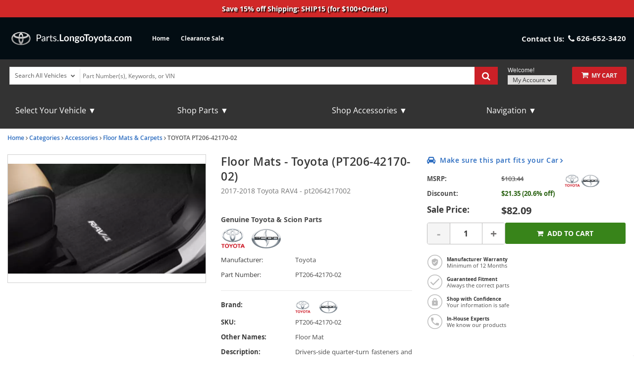

--- FILE ---
content_type: text/css
request_url: https://cdn.revolutionparts.io/9dc434874ac7d74f8380ae0b4a41b3b4/design/custom.css?v=2544d56b670715e536eae9c7f3fe1236
body_size: 425
content:
/* Removes footnotes from Product page */
.footnotes {
display: none !important;
}

/* begin fix the thumbnail arrows */
#page-product .product-images-module .product-images ul.secondary-images.owl-carousel .owl-next, 
#page-product .product-images-module .product-images ul.secondary-images.owl-carousel .owl-prev {
     height: 60px;
padding: 0;
}
/* end fix the thumbnail arrows */
.promotional-banner-wrap {
    background-color: #d02828!important;
}
.promotional-banner-wrap .promotional-banner-text {
    text-shadow: 2px 2px 2px #000;
    font-size: 18px;
    color: #fff;
}
.page-builder-layout-section.text-color-dark.padding-0.full-content {
    background-color: #d02828!important;
}
.promotional-banner-wrap.text-wrapping:after {
    font-size: 18px!important;
}

.homeseo {
    font-size: 15px;
}


/* Dropdown Button */
.dropbtn {
  background-color: #333333;
  color: white;
  padding: 16px;
  font-size: 16px;
  border: none;
  cursor: pointer;
}

/* Dropdown button on hover & focus */
.dropbtn:hover, .dropbtn:focus {
  background-color: #7a7a7a;
}

/* The container <div> - needed to position the dropdown content */
.dropdown {
  position: relative;
  display: inline-block;
}

/* Dropdown Content (Hidden by Default) */
.dropdown-content {
  position: absolute;
  background-color: #f1f1f1;
  min-width: 350px;
  box-shadow: 0px 8px 16px 0px rgba(0,0,0,0.2);
  z-index: 51;
}

/* Links inside the dropdown */
.dropdown-content a {
  color: black;
  padding: 12px 16px;
  text-decoration: none;
  display: block;
}

/* Change color of dropdown links on hover */
.dropdown-content a:hover {background-color: #ddd}

/* Add or remove this to hide or show */
.hide {display:none;}


@media (min-width: 375px) {
      .promotional-banner-text-wrap {
    font-size: 14px!important;
} }

.product-details-module .labor-time {
    display: none !important;
}

/* promo banner on checkout page */
#page-cart .promotional-banner-wrap, #page-one_page_checkout .promotional-banner-wrap {
    display: block !important;
}

--- FILE ---
content_type: image/svg+xml
request_url: https://cdn-static.revolutionparts.io/assets/payment/mc-light.svg
body_size: 552
content:
<svg xmlns="http://www.w3.org/2000/svg" viewBox="0 0 25.66 19.96"><defs><style>.a{fill:#fff;}.b{fill:#ff5f00;}.c{fill:#eb001b;}.d{fill:#f79e1b;}</style></defs><title>Asset 22</title><path class="a" d="M4.67 19.85v-1.33a.78.78 0 0 0-.73-.84h-.1a.81.81 0 0 0-.74.37.77.77 0 0 0-.7-.37.7.7 0 0 0-.62.31v-.26h-.45v2.11h.46v-1.15a.49.49 0 0 1 .42-.56h.09c.3 0 .46.2.46.56v1.17h.46v-1.17a.5.5 0 0 1 .43-.56h.09c.31 0 .46.2.46.56v1.17zm6.84-2.11h-.75v-.64h-.46v.64h-.42v.42h.43v1c0 .49.19.78.73.78a1.07 1.07 0 0 0 .57-.16l-.13-.39a.85.85 0 0 1-.41.12c-.22 0-.3-.14-.3-.35v-1h.75zm3.91-.05a.62.62 0 0 0-.56.31v-.26h-.45v2.11h.46v-1.18c0-.35.15-.54.44-.54a.75.75 0 0 1 .29.05l.14-.44a1 1 0 0 0-.33-.06zm-5.91.22a1.57 1.57 0 0 0-.86-.22c-.53 0-.88.26-.88.67s.26.56.73.62h.22c.25 0 .37.1.37.22s-.17.26-.48.26a1.12 1.12 0 0 1-.7-.22l-.22.36a1.52 1.52 0 0 0 .91.27c.61 0 1-.29 1-.69s-.28-.56-.74-.63h-.22c-.2 0-.36-.07-.36-.21s.15-.25.4-.25a1.36 1.36 0 0 1 .66.18zm12.27-.22a.62.62 0 0 0-.56.31v-.26h-.45v2.11h.46v-1.18c0-.35.15-.54.44-.54a.75.75 0 0 1 .29.05l.14-.44a1 1 0 0 0-.33-.06zm-5.9 1.1a1.06 1.06 0 0 0 1 1.1H17a1.1 1.1 0 0 0 .76-.25l-.22-.37a.93.93 0 0 1-.55.19.68.68 0 0 1 0-1.35.93.93 0 0 1 .55.19l.22-.37a1.1 1.1 0 0 0-.76-.25 1.06 1.06 0 0 0-1.12 1v.1zm4.29 0v-1h-.46V18a.8.8 0 0 0-.66-.31 1.1 1.1 0 0 0 0 2.2.8.8 0 0 0 .66-.31v.26h.46zm-1.7 0a.64.64 0 1 1 .64.67.64.64 0 0 1-.64-.67s-.01.02-.01 0zm-5.53-1.1a1.1 1.1 0 0 0 0 2.2 1.28 1.28 0 0 0 .87-.29l-.22-.34a1 1 0 0 1-.61.22.58.58 0 0 1-.63-.52h1.56v-.18a1 1 0 0 0-1-1.1zm0 .41a.52.52 0 0 1 .53.51h-1.1a.54.54 0 0 1 .56-.51zm11.48.7v-1.9H24V18a.8.8 0 0 0-.66-.31 1.1 1.1 0 0 0 0 2.2.8.8 0 0 0 .66-.31v.26h.44zm.76.75H25.33v.07a.2.2 0 0 1 0 .16v.07H25.18a.22.22 0 0 1-.2-.13.21.21 0 0 1 0-.16v-.07h.16zm0 .37h.11a.16.16 0 0 0 0-.22H25.06a.16.16 0 0 0 0 .22h.11zm0-.26h.06l.06.07h-.05l-.06-.07v.07-.19zm0 0v.05h.07-.07zm-2.42-.89a.64.64 0 1 1 .64.67.64.64 0 0 1-.64-.67s-.04.04-.04.02zm-15.47 0v-1.03h-.5V18a.8.8 0 0 0-.66-.31 1.1 1.1 0 1 0 0 2.2.8.8 0 0 0 .66-.31v.26h.46zm-1.7 0a.59.59 0 1 1 0 .05v-.05z"/><path class="b" d="M9.36 1.7h6.94v12.47H9.36z"/><path class="c" d="M9.8 7.93a7.92 7.92 0 0 1 3-6.24 7.93 7.93 0 1 0 0 12.47 7.92 7.92 0 0 1-3-6.23z"/><path class="d" d="M25.66 7.93a7.93 7.93 0 0 1-12.83 6.23 7.93 7.93 0 0 0 0-12.47 7.93 7.93 0 0 1 12.83 6.24zM24.9 12.84v-.26h.1v-.05h-.26v.05h.11v.26zm.51 0v-.31h-.08l-.09.22-.09-.22h-.07v.31h.06v-.23l.09.2h.06l.09-.2v.23z"/></svg>